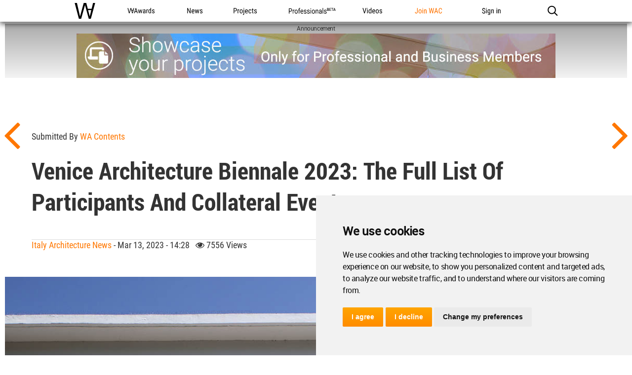

--- FILE ---
content_type: text/html; charset=UTF-8
request_url: https://worldarchitecture.org/architecture-news/enncg/venice-architecture-biennale-2023-the-full-list-of-participants-and-collateral-events.html
body_size: 14818
content:
<!doctype html>
<html class="no-js" lang="en" dir="ltr">
<head>
    <link rel="canonical" href="https://worldarchitecture.org/architecture-news/enncg/venice-architecture-biennale-2023-the-full-list-of-participants-and-collateral-events.html">
    <base href='https://worldarchitecture.org/'/>
    <meta charset="utf-8">
    <meta http-equiv="Cache-Control" content="max-age=31536000">
    <title>Venice Architecture Biennale 2023: The full list of Participants and Collateral Events </title>
    <meta name="description" content="The World Architecture Community has enabled architects around the globe to share, collaborate and showcase their work since 2006. The renowned WA Awards competition, which showcases the projects of our community members runs three times a year.">
    <link href="https://worldarchitecture.org/architecture-news/enncg/venice-architecture-biennale-2023-the-full-list-of-participants-and-collateral-events.html" rel="alternate" hreflang="x-default">
    <link href="https://worldarchitecture.org/architecture-news/enncg/venice-architecture-biennale-2023-the-full-list-of-participants-and-collateral-events.html" hreflang="en" rel="alternate">
    <meta http-equiv="Content-Language" content="en-us">
    <meta name="google-site-verification" content="SKhnOaz8dpNp6z_k-KR2K957FP5q9HmpdbTvcyZfAyw">
    <meta name="alexaVerifyID" content="GeWat181U0YzA0F649bRViWudyM">
    <meta name="msvalidate.01" content="70CCCC7B77082FEFFB3A0387DB9DB081">
    <meta name="y_key" content="75c7c7af3760a884">
    <meta name="p:domain_verify" content="94f7e265349fe4e35dc7b43619343bce">
    <meta name="_mg-domain-verification" content="a11cc34881236901e5f66a1fb3574a0f" />
    <meta property="fb:app_id" content="578816878961081">
    <meta name="robots" content="index, follow">
    <meta name="googlebot" content="index, follow">
    <meta name="classification" content="architecture">
    <meta name="viewport" content="width=device-width, initial-scale=1.0, minimal-ui">
    <meta http-equiv="X-UA-Compatible" content="IE=edge,chrome=1"> 
    <style type="text/css">
                @import url('https://worldarchitecture.org/v3folder/www_innocent/cdn.worldarchitecture.org/js-css/css/bootstrap.css');
                @import url('https://worldarchitecture.org/v3folder/WAC-2017/CSS/font-awesome.min.css?v=1.02');
        @import url('https://worldarchitecture.org/v3folder/WAC-2017/CSS/WAC2017.css?v=1.10');
        @import url('https://worldarchitecture.org/v3folder/WAC-2017/CSS/WACNav.css?v=1.16');
        @import url('https://worldarchitecture.org/v3folder/WAC-2017/CSS/WACFooter.css');
    </style>  
    <script src="https://worldarchitecture.org/v3folder/WAC-2017/Scripts/WACHead.js" type="text/javascript" charset="utf-8"></script>
    <script src="https://worldarchitecture.org/wac/svs/jvscrpt/wa-tools.js?v=3.58"></script>
    <script src="https://worldarchitecture.org/wac/svs/jvscrpt/jquery.min.js"></script>
            <meta name="title" property="og:title" content="Venice Architecture Biennale 2023: The full list of Participants and Collateral Events ">
    <meta name="description" property="og:description" content="World Architecture Community News - Venice Architecture Biennale 2023: The full list of Participants and Collateral Events ">
    <meta name="url" property="og:url" content="https://worldarchitecture.org/architecture-news/enncg/venice-architecture-biennale-2023-the-full-list-of-participants-and-collateral-events.html">
    <meta name="locale" property="og:locale" content="en_EU">
    <meta name="image" property="og:image" content="https://worldarchitecture.org/cdnimgfiles/extuploadc/padiglionecentrale_giardini_photobyf-1--2-.jpg">
    <meta name="type" property="og:type" content="website">
    <meta name="site_name" property="og:site_name" content="World Architecture Community">
    <meta name="twitter:card" content="summary_large_image">
    <meta name="twitter:site" content="@wacommunity">
    <meta name="twitter:title" content="Venice Architecture Biennale 2023: The full list of Participants and Collateral Events ">
    <meta name="twitter:description" content="World Architecture Community News - Venice Architecture Biennale 2023: The full list of Participants and Collateral Events ">
    <meta name="twitter:image:src" content="https://worldarchitecture.org/cdnimgfiles/extuploadc/padiglionecentrale_giardini_photobyf-1--2-.jpg">
    <meta name="twitter:url" content="https://worldarchitecture.org/architecture-news/enncg/venice-architecture-biennale-2023-the-full-list-of-participants-and-collateral-events.html">                                                                                                
    <meta name="twitter:domain" content="https://worldarchitecture.org/">
    <meta name="twitter:creator" content="@wacommunity">
    <script data-schema="newsarticle" type="application/ld+json">{"@context":"http://schema.org","@type":"NewsArticle","mainEntityOfPage": {"@type": "WebPage", "@id": ""},"headline": "Venice Architecture Biennale 2023: The full list of Participants and Collateral Events ","image": ["https://worldarchitecture.org/cdnimgfiles/extuploadc/padiglionecentrale_giardini_photobyf-1--2-.jpg"],"datePublished": "2023-03-13T14:28:38-07:00","dateModified": "2023-03-13T14:28:38-07:00","author": {"@type": "Person","name":"WA Contents"},"publisher": {"@type": "Organization","name": "World Architecture Community","logo": {"@type": "ImageObject", "url": "https://worldarchitecture.org/v3folder/WAC-2017/Images/open-graph-logo.png"}}, "description": "World Architecture Community News - Venice Architecture Biennale 2023: The full list of Participants and Collateral Events "}</script>
        <script data-schema="organization" type="application/ld+json">{"@context":"http://schema.org","@type":"Organization","name":"worldarchitecture.org", "url":"https://worldarchitecture.org/","logo":"https://worldarchitecture.org/wac/svs/html/logo.gif","sameAs":["https://www.instagram.com/wacommunity/","https://vimeo.com/worldarchitecture","https://www.linkedin.com/company/world-architecture-community","https://www.facebook.com/WorldArchitectureCommunity/","https://www.twitter.com/wacommunity"]}</script>
    <link rel="apple-touch-icon" sizes="180x180" href="https://worldarchitecture.org/wac/favicons/apple-touch-icon.png?v=9BaxMYeWJ4">
    <link rel="icon" type="image/png" href="https://worldarchitecture.org/wac/favicons/favicon-32x32.png?v=9BaxMYeWJ4" sizes="32x32">
    <link rel="icon" type="image/png" href="https://worldarchitecture.org/wac/favicons/favicon-16x16.png?v=9BaxMYeWJ4" sizes="16x16">
    <link rel="manifest" href="https://worldarchitecture.org/wac/favicons/manifest.json?v=9BaxMYeWJ4">
    <link rel="mask-icon" href="https://worldarchitecture.org/wac/favicons/safari-pinned-tab.svg?v=9BaxMYeWJ4" color="#5bbad5">
    <link rel="shortcut icon" href="https://worldarchitecture.org/wac/favicons/favicon.ico?v=9BaxMYeWJ4">
    <meta name="apple-mobile-web-app-title" content="worldarchitecture">
    <meta name="application-name" content="worldarchitecture">
    <meta name="theme-color" content="#ffffff">
    <link rel="alternate" type="application/rss+xml" title="RSS 2.0" href="/feed">
    <link rel="alternate" type="application/rss+xml" title="RSS .92" href="/feed">
    <link title="world architecture" rel="search" type="application/opensearchdescription+xml" href="https://worldarchitecture.org/wac/search/opensearch.xml">  
    <script type="application/ld+json">{"@context":"http://schema.org","@type":"WebSite","url":"https://worldarchitecture.org/","potentialAction":{"@type":"SearchAction","target":"https://worldarchitecture.org/search/?q={search_term_string}","query-input":"required name=search_term_string"}}</script>
    <script type="text/javascript">function changethiscolor(idi){if (idi==2 || idi==4) {document.getElementById('eduntce').style.color='yellow'} else {document.getElementById('eduntce').style.color='white'}} function changethisnotice(idi,ibi,ici){if (idi==2 || idi==4) {document.getElementById(ibi).style.display='inline-block';} else {document.getElementById(ibi).style.display='none';}}</script>
    <style type="text/css">.fa-arrow-up{font-size:3em !important;padding-right:0.5em !important}</style>
    <style type="text/css">@media screen and (min-width: 1360px) {#short-list-wrapper{max-width: 1280px !important;}#short-list-wrapper div.shortlist-leftcol{width:20% !important;}#short-list-wrapper div.shortlist-rightcol{width:77% !important;}#short-list-wrapper img.shortlist-img {max-height:800px !important;}.blog-photo-stream .list-unstyled li{width: 190px !important;}}#short-list-wrapper .offblue {background: linear-gradient(180deg,#F4F4F4,#acdbfd) !important;}#short-list-wrapper img{width:100% !important; height:auto !important}</style>
    <script>$(document).ready(function(){$('.se-pre-con').fadeOut('slow');});</script>
    <style>#topcontrol{bottom:50px!important}a.fl_flip_button,a.fl_profile_button{color:#fff!important;text-decoration:none!important;line-height:0em!important;font-family:'Roboto Condensed Regular',Helvetica,sans-serif!important;font-size:0em!important;font-weight:normal!important;text-indent:0px!important;padding-right:0px!important;background-color:transparent!important;border:solid 0px #ccc!important;height:0px!important;box-sizing:content-box!important;-webkit-border-radius:0em!important;-moz-border-radius:0em!important;border-radius:0em!important;background-image:none!important;background:url('https://worldarchitecture.org/cdnwaeu/img/flipboardsquare.png') no-repeat scroll center bottom / cover ! important;width:36px!important; height:36px!important;margin-left:8px!important;margin-top:-5px!important;margin-bottom:0px!important;position:absolute;top:10px;}a.fl_flip_button b,a.fl_profile_button b,a.fl_flip_button b,a.fl_profile_button b{display:none !important;visibility:hidden !important}a.fl_flip_button:hover,a.fl_profile_button:hover{color:#fff!important;text-decoration:none!important;line-height:0em!important;font-family:'Roboto Condensed Regular',Helvetica,sans-serif!important;font-size:0em!important;font-weight:normal!important;text-indent:0px!important;padding-right:0px!important;background-color:transparent!important;border:solid 0px #ccc!important;height:0px!important;box-sizing:content-box!important;-webkit-border-radius:0em!important;-moz-border-radius:0em!important;border-radius:0em!important;background-image:none!important;background:url('https://worldarchitecture.org/cdnwaeu/img/flipboardsquarehover.png') no-repeat scroll center bottom / cover ! important;width:36px!important; height:36px!important;margin-left:8px!important;margin-top:-5px!important;margin-bottom:0px!important;position:absolute;top:10px;}iframe,article .newsimgp,p.newsimgp,embed,object{width:100% !important;min-width:100% !important;max-width:100% !important;margin-bottom:40px !important}</style>
        <script>
    /* To Title Case 2.1 – http://individed.com/code/to-title-case/ * Copyright 2008–2013 David Gouch. Licensed under the MIT License. */
    String.prototype.toTitleCase = function(){
    var smallWords = /^(a|an|and|as|at|but|by|en|for|if|in|nor|of|on|or|per|the|to|vs?\.?|via)$/i;
    return this.replace(/[A-Za-z0-9\u00C0-\u00FF]+[^\s-]*/g, function(match, index, title){
    if (index > 0 && index + match.length !== title.length && 
    match.search(smallWords) > -1 && title.charAt(index - 2) !== ":" && 
    (title.charAt(index + match.length) !== '-' || title.charAt(index - 1) === '-') && 
    title.charAt(index - 1).search(/[^\s-]/) < 0) {return match.toLowerCase();}
    if (match.substr(1).search(/[A-Z]|\../) > -1) {return match;}
    return match.charAt(0).toUpperCase() + match.substr(1);
    });};</script>
    <script src="https://worldarchitecture.org/wac/svs/jvscrpt/blob.js"></script>
    <script src="https://worldarchitecture.org/wac/svs/jvscrpt/FileSaver.min.js"></script>
    <script>$(':radio').change(function(){$('.choice').text( this.value + ' stars' );} ); function jqpostr(idi){$('#wactvmsj').html(idi); $('#modalresp').html('');}</script>

    <!-- Tracking Codes -->
    <!-- Google tag (gtag.js) -->
        <script async src="https://www.googletagmanager.com/gtag/js?id=UA-41251461-1"></script>
    <script>
    window.dataLayer = window.dataLayer || [];
    function gtag(){dataLayer.push(arguments);}
    gtag('js', new Date());
             
    gtag('config', 'UA-41251461-1');
    gtag('config', 'G-TE9TQ0NKLW');
    </script>
    <!-- Google tag (gtag.js) -->  
    <!-- Tracking Codes -->
    
    <!-- If the user is a pro user, adverts not to be displayed -->
        <!-- adverts code -->
    <script src="https://pagead2.googlesyndication.com/pagead/js/adsbygoogle.js?client=ca-pub-8598078755360668" crossorigin="anonymous"></script>
    <!-- adverts code -->
    
</head>
<body class="page-home ac-nav-overlap">
    <div class="se-pre-con"></div>

        <style>#ac-globalnav .ac-gn-link-professionals_beta{background-size:95px 44px;background-image:url(//worldarchitecture.org/v3folder/WAC-2017/Images/ProfessionalsBeta_01.svg);background-origin:content-box;width:6.75em;max-width:85px}#ac-globalnav.no-svg .ac-gn-link-professionals_beta{background-image:url(//worldarchitecture.org/v3folder/WAC-2017/Images/ProfessionalsBeta_01.png)}@media only screen and (max-width:767px){#ac-globalnav .ac-gn-link-professionals_beta{background-size:95px 44px;background-repeat:no-repeat;background-image:url(//worldarchitecture.org/v3folder/WAC-2017/Images/ProfessionalsBeta_01.svg)}#ac-globalnav.no-svg .ac-gn-link-professionals_beta{background-image:url(//worldarchitecture.org/v3folder/WAC-2017/Images/ProfessionalsBeta_01.png)}}</style>
    <!-- NAV -->
    <input type="checkbox" id="ac-gn-menustate" class="ac-gn-menustate">
    <nav id="ac-globalnav" class="no-js" role="navigation" aria-label="Global Navigation" data-hires="false" dir="ltr">
        <div class="ac-gn-content">
            <ul class="ac-gn-header">
                <li class="ac-gn-item ac-gn-menuicon">
                    <label class="ac-gn-menuicon-label" for="ac-gn-menustate" aria-hidden="true">
                        <span class="ac-gn-menuicon-bread ac-gn-menuicon-bread-top"><span class="ac-gn-menuicon-bread-crust ac-gn-menuicon-bread-crust-top"></span></span>
                        <span class="ac-gn-menuicon-bread ac-gn-menuicon-bread-bottom"><span class="ac-gn-menuicon-bread-crust ac-gn-menuicon-bread-crust-bottom"></span></span>
                    </label>
                    <a href="#ac-gn-menustate" class="ac-gn-menuanchor ac-gn-menuanchor-open" id="ac-gn-menuanchor-open"><span class="ac-gn-menuanchor-label">Open Menu</span></a> 
                    <a href="#" class="ac-gn-menuanchor ac-gn-menuanchor-close" id="ac-gn-menuanchor-close"><span class="ac-gn-menuanchor-label">Close Menu
                    </span></a>
                </li>
                <li class="ac-gn-item ac-gn-wac">
                    <a class="ac-gn-link ac-gn-link-wac" href="https://worldarchitecture.org/" id="ac-gn-firstfocus-small"><span class="ac-gn-link-text">World Architecture Community</span></a>
                </li>
                            </ul>
            <ul class="ac-gn-list"> 
                <li class="ac-gn-item ac-gn-wac">
                    <a class="ac-gn-link ac-gn-link-wac" href="https://worldarchitecture.org/" id="ac-gn-firstfocus"><span class="ac-gn-link-text">WAC</span></a>
                </li> 
                <li class="ac-gn-item ac-gn-item-menu ac-gn-awards">
                    <a class="ac-gn-link ac-gn-link-awards" href="https://worldarchitecture.org/architecture-awards/"><span class="ac-gn-link-text">WA Awards</span></a>
                </li>
                <li class="ac-gn-item ac-gn-item-menu ac-gn-news">
                    <a class="ac-gn-link ac-gn-link-news" href="https://worldarchitecture.org/architecture-news/"><span class="ac-gn-link-text">News</span></a>
                </li>
                <li class="ac-gn-item ac-gn-item-menu ac-gn-projects">
                    <a class="ac-gn-link ac-gn-link-projects" href="https://worldarchitecture.org/architecture-projects/"><span class="ac-gn-link-text">Projects</span></a>
                </li> 
                <li class="ac-gn-item ac-gn-item-menu ac-gn-professionals_beta">
                    <a class="ac-gn-link ac-gn-link-professionals_beta" href="https://worldarchitecture.org/professionals/"><span class="ac-gn-link-text">Professionals</span></a>
                </li>
                                 <li class="ac-gn-item ac-gn-item-menu ac-gn-videos">
                    <a class="ac-gn-link ac-gn-link-videos" href="https://worldarchitecture.org/architecture-videos/"><span class="ac-gn-link-text">Videos</span></a>
                </li> 
                                
                                <li class="ac-gn-item ac-gn-item-menu ac-gn-joinwac">
                    <a class="ac-gn-link ac-gn-link-joinwac-orange" href="https://worldarchitecture.org/main/login/signup/"><span class="ac-gn-link-text">Join WAC</span></a>
                </li>
                <li class="ac-gn-item ac-gn-item-menu ac-gn-signin">
                    <a class="ac-gn-link ac-gn-link-signin" href="https://worldarchitecture.org/main/login/signin/"><span class="ac-gn-link-text">Sign in</span></a>
                </li>
                                <li class="ac-gn-item ac-gn-item-menu ac-gn-search" role="search">
                    <a class="ac-gn-link ac-gn-link-search" href="https://worldarchitecture.org/search/" data-analytics-title="search" data-analytics-click="search" aria-label="Search worldarchitecture.org"><span class="ac-gn-search-placeholder" aria-hidden="true">Search on World Architecture</span></a>
                </li>
                            </ul>
            <aside id="ac-gn-searchview" class="ac-gn-searchview" role="search" data-analytics-region="search">
                <div class="ac-gn-searchview-content">
                    <form id="ac-gn-searchform" class="ac-gn-searchform" method="get" action="/search/">
                        <div class="ac-gn-searchform-wrapper">
                            <input id="ac-gn-searchform-input" class="ac-gn-searchform-input" type="text" name="q" aria-label="Search worldarchitecture.org" placeholder="Start typing..." data-placeholder-long="Search for Projects, Architects and Architecture News" autocorrect="off" autocapitalize="off" autocomplete="off" spellcheck="false">
                            <button id="ac-gn-searchform-submit" class="ac-gn-searchform-submit" type="submit" disabled aria-label="Submit"></button>
                            <button id="ac-gn-searchform-reset" class="ac-gn-searchform-reset" type="reset" disabled aria-label="Clear Search"></button>
                        </div>
                    </form>
                    <aside id="ac-gn-searchresults" class="ac-gn-searchresults" data-string-quicklinks="Quick Links" data-string-suggestions="Suggested Searches" data-string-noresults="Hit enter to search."></aside>
                </div>
                <button id="ac-gn-searchview-close" class="ac-gn-searchview-close" aria-label="Close Search"><span class="ac-gn-searchview-close-wrapper"><span class="ac-gn-searchview-close-left"></span><span class="ac-gn-searchview-close-right"></span></span></button>
            </aside>
            <aside class="ac-gn-userview" data-analytics-region="user">
                <div class="ac-gn-userview-scrim">
                    <span class="ac-gn-userview-caret ac-gn-userview-caret-small"></span>
                </div>
                <div class="ac-gn-userview-content" id="ac-gn-userview-content"></div>
            </aside>
        </div>
        
                
    </nav>
    <!-- END NAV -->    
    <div id="ac-gn-curtain" class="ac-gn-curtain"></div>
    <div id="ac-gn-placeholder" class="ac-nav-placeholder"></div>
    <script type="text/javascript" src="https://worldarchitecture.org/v3folder/WAC-2017/Scripts/WACGlobalNav.js"></script>

<style type="text/css">.instagram-media{display: flex !important;width: 100% !important;max-width: 550px !important;min-width: 326px !important;margin: 1em auto !important;}</style>
                <div class="navigation">
                                                            <div id="soimg"><a href="https://worldarchitecture.org/architecture-news/enncf/labics-completes-renovation-of-the-16th-century-complex-palazzo-dei-diamanti-in-ferrara-italy.html" title="Prev"></a></div>
                     
                                                                                <div id="saimg"><a href="https://worldarchitecture.org/architecture-news/enncv/romanian-design-week-returns-with-new-edition-connections-to-bucharest-from-12-to-28-may-2023.html" title="Next"></a></div>
                                                        </div>
                <div class="article-wrapper">
                    <div class="adv1WA1440" id="banner_a"></div>
                    <article>
                        <div class="article">
                                                                                    <h2>Submitted by <a href="https://worldarchitecture.org/profiles/hephp/wa-contents-profile-page.html" title="Submitted by WA Contents">WA Contents</a></h2>
                                                        <h1 class="title">Venice Architecture Biennale 2023: The full list of Participants and Collateral Events </h1>
                            
                            <h2 class="overline"> 
                                                                <a target="_self" href="https://worldarchitecture.org/all-countries/italy">Italy Architecture News</a> - Mar 13, 2023 - 14:28 &nbsp; <i class="fa fa-eye" title="reads"></i> 7556 views
                                                                <div id="social-box">
                                                            <a rel="nofollow" class="social-icon"  href="javascript:void(0);" title="Share on Twitter" onclick="gaTrack('https://worldarchitecture.org/share/?url=https%3A%2F%2Fworldarchitecture.org%2Farchitecture-news%2Fenncg%2Fvenice-architecture-biennale-2023-the-full-list-of-participants-and-collateral-events.html&amp;title=Venice+Architecture+Biennale+2023%3A+The+full+list+of+Participants+and+Collateral+Events+&amp;shrtooo=tw', 'Share on Twitter ');pencac('https://worldarchitecture.org/share/?url=https%3A%2F%2Fworldarchitecture.org%2Farchitecture-news%2Fenncg%2Fvenice-architecture-biennale-2023-the-full-list-of-participants-and-collateral-events.html&amp;title=Venice+Architecture+Biennale+2023%3A+The+full+list+of+Participants+and+Collateral+Events+&amp;shrtooo=tw',720,400)"><i class="fa fa-twitter-square"></i></a>
                                    <a rel="nofollow" class="social-icon"  href="javascript:void(0);" title="Share on Facebook" onclick="gaTrack('https://worldarchitecture.org/share/?url=https%3A%2F%2Fworldarchitecture.org%2Farchitecture-news%2Fenncg%2Fvenice-architecture-biennale-2023-the-full-list-of-participants-and-collateral-events.html&amp;title=Venice+Architecture+Biennale+2023%3A+The+full+list+of+Participants+and+Collateral+Events+&amp;shrtooo=fb', 'Share on Facebook ');pencac('https://worldarchitecture.org/share/?url=https%3A%2F%2Fworldarchitecture.org%2Farchitecture-news%2Fenncg%2Fvenice-architecture-biennale-2023-the-full-list-of-participants-and-collateral-events.html&amp;title=Venice+Architecture+Biennale+2023%3A+The+full+list+of+Participants+and+Collateral+Events+&amp;shrtooo=fb',720,400)"><i class="fa fa-facebook-square"></i></a>
                                    <a rel="nofollow" class="social-icon"  href="javascript:void(0);" title="Share on LinkedIn" onclick="gaTrack('https://worldarchitecture.org/share/?url=https%3A%2F%2Fworldarchitecture.org%2Farchitecture-news%2Fenncg%2Fvenice-architecture-biennale-2023-the-full-list-of-participants-and-collateral-events.html&amp;title=Venice+Architecture+Biennale+2023%3A+The+full+list+of+Participants+and+Collateral+Events+&amp;shrtooo=li', 'Share on LinkedIn ');pencac('https://worldarchitecture.org/share/?url=https%3A%2F%2Fworldarchitecture.org%2Farchitecture-news%2Fenncg%2Fvenice-architecture-biennale-2023-the-full-list-of-participants-and-collateral-events.html&amp;title=Venice+Architecture+Biennale+2023%3A+The+full+list+of+Participants+and+Collateral+Events+&amp;shrtooo=li',720,400)"><i class="fa fa-linkedin-square"></i></a>
                                    <a rel="nofollow" class="social-icon"  href="javascript:void(0);" title="Share on Pinterest" onclick="gaTrack('https://worldarchitecture.org/share/?url=https%3A%2F%2Fworldarchitecture.org%2Farchitecture-news%2Fenncg%2Fvenice-architecture-biennale-2023-the-full-list-of-participants-and-collateral-events.html&amp;media=https://worldarchitecture.org/cdnimgfiles/extuploadc/padiglionecentrale_giardini_photobyf-1--2-.jpg&amp;shrtooo=pin', 'Share on Pinterest ');pencac('https://worldarchitecture.org/share/?url=https%3A%2F%2Fworldarchitecture.org%2Farchitecture-news%2Fenncg%2Fvenice-architecture-biennale-2023-the-full-list-of-participants-and-collateral-events.html&amp;media=https://worldarchitecture.org/cdnimgfiles/extuploadc/padiglionecentrale_giardini_photobyf-1--2-.jpg&amp;shrtooo=pin',720,400)"><i class="fa fa-pinterest-square"></i></a>
               
                        <link rel="stylesheet" href="https://worldarchitecture.org/v3folder/WAC-2017/Fonts/FontAwesome5/css/fontawesome.min.css">
            <link rel="stylesheet" href="https://worldarchitecture.org/v3folder/WAC-2017/Fonts/FontAwesome5/css/brands.css"> 
            <a rel="nofollow" class="social-icon"  href="javascript:void(0);" title="Add this page to a Flipboard Magazine" onclick="gaTrack('https://worldarchitecture.org/share/?url=https%3A%2F%2Fworldarchitecture.org%2Farchitecture-news%2Fenncg%2Fvenice-architecture-biennale-2023-the-full-list-of-participants-and-collateral-events.html&amp;media=https://worldarchitecture.org/cdnimgfiles/extuploadc/padiglionecentrale_giardini_photobyf-1--2-.jpg&amp;shrtooo=fib', 'Add this page to a Flipboard Magazine ');pencac('https://worldarchitecture.org/share/?url=https%3A%2F%2Fworldarchitecture.org%2Farchitecture-news%2Fenncg%2Fvenice-architecture-biennale-2023-the-full-list-of-participants-and-collateral-events.html&amp;media=https://worldarchitecture.org/cdnimgfiles/extuploadc/padiglionecentrale_giardini_photobyf-1--2-.jpg&amp;shrtooo=fib',720,400)"><i class="fab fa-flipboard"></i></a>
                                                <span id="ajaxfavekle49936"><a id="linkfavekle49936" class="fav-icon" data-value="" href="javascript:void(0);" title="+ Add to my favorites" onclick="addFavorite('','49936','3')"><i class="fa fa-heart" ></i></a></span>

                                </div>
                            </h2>   
                            <div class="content">
                                <!DOCTYPE html PUBLIC "-//W3C//DTD HTML 4.0 Transitional//EN" "http://www.w3.org/TR/REC-html40/loose.dtd">
<html><body><p class="newsimgp"><img alt="Venice Architecture Biennale 2023: The full list of Participants and Collateral Events " data-error="" data-previmg="padiglionecentrale_giardini_photobyf-1--2-.jpg" class="fr-fic fr-dii lazy" data-src="https://worldarchitecture.org/cdnimgfiles/extuploadc/padiglionecentrale_giardini_photobyf-1--2-.jpg"></p><p>After the Venice Architecture Biennale <a rel="nofollow" class="stnurl" target="_blank" href="https://worldarchitecture.org/architecture-news/enmne/venice-architecture-biennale-reveals-participants-for-the-18th-international-architecture-exhibition.html">has announced the details of participants</a> for the 18th International Architecture Exhibition, the 2023 edition of the international <a rel="nofollow" class="stnurl" target="_blank" href="https://worldarchitecture.org/architecture-news/tags/exhibition/">exhibition </a>will be divided into six parts, wich will welcome 89 Participants, over half of whom are from Africa or the African Diaspora.</p><p>Focusing on the African continent, the curator <a rel="nofollow" class="stnurl" target="_blank" href="https://worldarchitecture.org/architecture-news/emcgg/lesley-lokko-appointed-curator-of-venice-architecture-biennale-2023.html">Lesley Lokko</a> seeks a gender balance, with a 50/50, with an average age of all Participants is 43, while 37 of them will be represented in the Curator&rsquo;s <em>Special Projects</em>, where the youngest is 24.</p><p>The <a rel="nofollow" class="stnurl" target="_blank" href="https://www.labiennale.org/en">Venice Architecture Biennale</a> consists of three main sections: National Pavilions, the main international exhibition with participants selected by the curator, and the Collateral Events.</p><p>This year, the exhibition will welcome 63 National Participations, 27 of which are at the Giardini, 22 at the Arsenale and 14 in the city centre of Venice.&nbsp;</p><p>This year's exhibition will explore the theme <a rel="nofollow" class="stnurl" target="_blank" href="https://worldarchitecture.org/architecture-news/enzfv/lesley-lokko-announces-theme-for-venice-architecture-biennale-2023-as-the-laboratory-of-the-future-.html">The Laboratory of the Future</a> starting from Saturday 20 May to Sunday 26 November, 2023 at the Arsenale and Giardini venues, <a rel="nofollow" class="stnurl" target="_blank" href="https://worldarchitecture.org/all-countries/Italy">Italy</a>.</p><p>In the detailed list below, you can see who will be participating in the <a rel="nofollow" class="stnurl" target="_blank" href="https://worldarchitecture.org/architecture-news/tags/venice-architecture-biennale/">Venice Architecture Biennale </a>2023, alongside with the Collateral Events:</p><hr><p class="newsimgp"><img alt="Venice Architecture Biennale 2023: The full list of Participants and Collateral Events " data-error="" data-previmg="corderie2giuliosquillacciotticourtes-1--2--3-.jpg" class="fr-fic fr-dii lazy" data-src="https://worldarchitecture.org/cdnimgfiles/extuploadc/corderie2giuliosquillacciotticourtes-1--2--3-.jpg"></p><p class="img-credit">Image &copy; Giulio Squillacciotti, courtesy La Biennale di Venezia</p><p><strong>Force Majeure / Giardini, Central Pavilion</strong></p><ul><li><a rel="nofollow" class="stnurl" target="_blank" href="https://www.adjaye.com/">Adjaye Associates</a></li><li><a rel="nofollow" class="stnurl" target="_blank" href="http://www.ateliermasomi.com/">atelier mas&#333;m&#299;</a></li><li><a rel="nofollow" class="stnurl" target="_blank" href="https://www.basis.ai/">Basis</a></li><li><a rel="nofollow" class="stnurl" target="_blank" href="https://www.cave.co.ke/">Cave_bureau</a></li><li><a rel="nofollow" class="stnurl" target="_blank" href="https://www.hooddesignstudio.com/">Hood Design Studio</a></li><li><a rel="nofollow" class="stnurl" target="_blank" href="https://www.sccatamale.org/">Ibrahim Mahama</a></li><li><a rel="nofollow" class="stnurl" target="_blank" href="https://www.kerearchitecture.com/">K&eacute;r&eacute; Architecture</a></li><li><a rel="nofollow" class="stnurl" target="_blank" href="https://koffi-diabate.com/en/">Koffi &amp; Diabat&eacute; Architectes</a></li><li><a rel="nofollow" class="stnurl" target="_blank" href="https://edit.massdesigngroup.org/">MASS Design Group</a></li><li><a rel="nofollow" class="stnurl" target="_blank" href="https://jeyifo.us/">Olalekan Jeyifous</a></li><li><a rel="nofollow" class="stnurl" target="_blank" href="https://arts.psu.edu/facilities/computational-textiles-lab/">SOFTLAB@PSU</a></li><li><a rel="nofollow" class="stnurl" target="_blank" href="https://www.instagram.com/sean_canty_/">Studio Sean Canty</a></li><li><a rel="nofollow" class="stnurl" target="_blank" href="https://www.counterspace-studio.com/about/">Counterspace</a> (Sumayya Vally and Moad Musbahi)</li><li><a rel="nofollow" class="stnurl" target="_blank" href="http://thandiloewenson.com/">Thandi Loewenson</a></li><li><a rel="nofollow" class="stnurl" target="_blank" href="https://www.theastergates.com/">Theaster Gates Studio</a></li><li><a rel="nofollow" class="stnurl" target="_blank" href="https://urbanac.city/">urban american city</a> (urbanAC)</li></ul><p class="newsimgp"><img alt="Venice Architecture Biennale 2023: The full list of Participants and Collateral Events " data-error="" data-previmg="gaggiandre1photobyandreaavezz&ugrave;court.jpg" class="fr-fic fr-dii lazy" data-src="https://worldarchitecture.org/cdnimgfiles/extuploadc/gaggiandre1photobyandreaavezz&ugrave;court.jpg"></p><p class="img-credit">Image &copy; Andrea Avezz&ugrave;, courtesy of La Biennale di Venezia</p><p><strong>Force Majeure &ndash; Outdoor Installation/Arsenale&nbsp;</strong></p><ul><li><a rel="nofollow" class="stnurl" target="_blank" href="https://www.adjaye.com/">Adjaye Associates</a></li></ul><p class="newsimgp"><img alt="Venice Architecture Biennale 2023: The full list of Participants and Collateral Events " data-error="" data-previmg="overviewarsenalephotobyandreaavezz&ugrave;-1-.jpg" class="fr-fic fr-dii lazy" data-src="https://worldarchitecture.org/cdnimgfiles/extuploadc/overviewarsenalephotobyandreaavezz&ugrave;-1-.jpg"></p><p class="img-credit">Image &copy; Andrea Avezz&ugrave;, courtesy of La Biennale di Venezia</p><p><strong>Dangerous Liaisons/Arsenale, Corderie</strong></p><ul><li><a rel="nofollow" class="stnurl" target="_blank" href="http://ad-wo.com/">AD&mdash;WO</a></li><li><a rel="nofollow" class="stnurl" target="_blank" href="http://www.amaa.studio/">AMAA Collaborative Architecture Office For Research And Development</a></li><li><a rel="nofollow" class="stnurl" target="_blank" href="https://officeforpoliticalinnovation.com/">Andr&eacute;s Jaque / Office for Political Innovation</a></li><li>autonoma</li><li><a rel="nofollow" class="stnurl" target="_blank" href="https://www.bdrbureau.com/">BDR bureau</a> and <a rel="nofollow" class="stnurl" target="_blank" href="https://www.carton123.be/">carton123 architecten</a></li><li><a rel="nofollow" class="stnurl" target="_blank" href="https://www.decolonizing.ps/site/about/">DAAR</a> - Alessandro Petti and Sandi Hilal</li><li>David Wengrow and Eyal Weizman with <a rel="nofollow" class="stnurl" target="_blank" href="https://forensic-architecture.org/">Forensic Architecture</a> and Nebelivka project</li><li><a rel="nofollow" class="stnurl" target="_blank" href="https://www.dreamthecombine.com/projects">Dream The Combine</a></li><li><a rel="nofollow" class="stnurl" target="_blank" href="https://www.dualchas.com/">Dualchas</a></li><li><a rel="nofollow" class="stnurl" target="_blank" href="https://estudioa0.com/">Estudio A0</a></li><li><a rel="nofollow" class="stnurl" target="_blank" href="https://floresprats.com/">Flores &amp; Prats Architects</a></li><li><a rel="nofollow" class="stnurl" target="_blank" href="https://www.gboladedesignstudio.com/">Gbolade Design Studio</a></li><li>Gloria Cabral and Sammy Baloji</li><li><a rel="nofollow" class="stnurl" target="_blank" href="https://www.grandeza.studio/">Grandeza Studio</a></li><li><a rel="nofollow" class="stnurl" target="_blank" href="https://www.instagram.com/hudatayob/?hl=en">Huda Tayob</a></li><li><a rel="nofollow" class="stnurl" target="_blank" href="https://www.kateottenarchitects.com/">Kate Otten Architects</a></li><li><a rel="nofollow" class="stnurl" target="_blank" href="https://killingarchitects.com/">Killing Architects</a></li><li><a rel="nofollow" class="stnurl" target="_blank" href="https://www.lelaboratoirearchitecture.com/">Le laboratoire d'architecture</a></li><li><a rel="nofollow" class="stnurl" target="_blank" href="https://liamyoung.org/">Liam Young</a></li><li><a rel="nofollow" class="stnurl" target="_blank" href="https://www.lowdo.net/">Low Design Office</a></li><li><a rel="nofollow" class="stnurl" target="_blank" href="http://mmastudio.co.za/">MMA Design Studio</a></li><li><a rel="nofollow" class="stnurl" target="_blank" href="http://www.neriandhu.com/en">Neri&amp;Hu Design and Research Office</a></li><li><a rel="nofollow" class="stnurl" target="_blank" href="https://lemonpebble.co.za/">Office 24-7 Architecture</a> and <a rel="nofollow" class="stnurl" target="_blank" href="https://lemonpebble.co.za/">Lemon Pebble Architects</a></li><li><a rel="nofollow" class="stnurl" target="_blank" href="http://www.orizzontale.org/">orizzontale</a></li><li><a rel="nofollow" class="stnurl" target="_blank" href="https://rmaarchitects.com/">Rahul Mehrotra</a> with <a rel="nofollow" class="stnurl" target="_blank" href="https://www.instagram.com/rhoskote/?hl=en">Ranjit Hoskote</a></li><li><a rel="nofollow" class="stnurl" target="_blank" href="https://www.scapestudio.com/">SCAPE Landscape Architecture</a></li><li>Stephanie Hankey, Michael Uwemedimo and Jordan Weber&nbsp;</li><li><a rel="nofollow" class="stnurl" target="_blank" href="https://germanebarnes.com/">Studio Barnes</a></li><li><a rel="nofollow" class="stnurl" target="_blank" href="https://www.suzannedhaliwal.org/">Suzanne Dhaliwal</a></li><li><a rel="nofollow" class="stnurl" target="_blank" href="https://www.sweetwaterfoundation.com/">Sweet Water Foundation</a></li><li><a rel="nofollow" class="stnurl" target="_blank" href="https://thefunambulist.net/">The Funambulist</a></li><li><a rel="nofollow" class="stnurl" target="_blank" href="http://twentyninestudio.net/">Twenty Nine studio</a>&nbsp;</li><li><a rel="nofollow" class="stnurl" target="_blank" href="https://geobodies.org/">Ursula Biemann</a></li><li><a rel="nofollow" class="stnurl" target="_blank" href="https://whitearkitekter.com/">White Arkitekter</a>&nbsp;</li><li><a rel="nofollow" class="stnurl" target="_blank" href="https://wolffarchitects.co.uk/">Wolff Architects</a></li><li><a rel="nofollow" class="stnurl" target="_blank" href="http://www.standardarchitecture.cn/">ZAO/standardarchitecture</a></li></ul><p><strong>Dangerous Liaisons - Outdoor Installation/Arsenale</strong></p><ul><li><a rel="nofollow" class="stnurl" target="_blank" href="https://www.afrogallonism.com/">Serge Attukwei Clottey</a></li></ul><p><strong>Dangerous Liaisons - Outdoor Installation/Forte Marghera</strong></p><ul><li><a rel="nofollow" class="stnurl" target="_blank" href="https://www.sweetwaterfoundation.com/">Sweet Water Foundation</a></li></ul><p><strong>Special Participations/Arsenale</strong></p><ul><li>Amos Gitai</li><li>James Morris</li><li>Lionheartfelt</li></ul><hr><p><strong>Collateral Events</strong></p><p class="newsimgp"><img alt="Venice Architecture Biennale 2023: The full list of Participants and Collateral Events " data-error="" data-previmg="gaggiandrephotobyandreaavezzucourtes.jpg" class="fr-fic fr-dii lazy" data-src="https://worldarchitecture.org/cdnimgfiles/extuploadc/gaggiandrephotobyandreaavezzucourtes.jpg"></p><p class="img-credit">Image &copy; Andrea Avezz&ugrave;, courtesy of La Biennale di Venezia</p><p>At the 18th International Architecture Exhibition, titled <em>The Laboratory of the Future</em>, the curator Lesley Lokko has announced 9 <a rel="nofollow" class="stnurl" target="_blank" href="https://www.labiennale.org/en/news/collateral-events-biennale-architettura-2023">Collateral Events</a> organized by La Biennale di Venezia.</p><p>Admitted by the curator and promoted by non&ndash;profit national and international bodies and institutions, take place in several locations, this year's 9 Collateral Events offer a wide range of contributions and participations that enrich the diversity of voices that characterizes the exhibition of Venice.</p><p>See the announced 9 Collateral Events for the 2023 Venice Architecture Biennale:&nbsp;</p><p><strong>A Fragile Correspondence - Scotland + Venice</strong><br>Docks Cantieri Cucchini, San Pietro di Castello 40<br>May 20 &ndash; November 26, 2023<br>Organizing Institution: <em>Scotland + Venice</em></p><p><strong>Catalonia in Venice_ Following the Fish</strong><br>Docks Cantieri Cucchini, San Pietro di Castello 40A<br>May 20 &ndash; November 26, 2023<br>Organizing Institution: <em>Institut Ramon Lull</em></p><p><strong>Climate Wunderkammer</strong><br>IUAV Palazzo Badoer ground floor &ndash; Calle de la Laca, San Polo 2468<br>May 20 &ndash; November 26, 2023<br>Organizing Institution: <em>RWTH Aachen University</em></p><p><strong>Diachronic Apparatuses of Taiwan</strong><br>Architecture as on-going details within landscape<br>Palazzo delle Prigioni, Castello 4209<br>May 20 &ndash; November 26, 2023<br>Organizing Institution: <em>National Taiwan Museum of Fine Arts</em></p><p><strong>EUmies Awards. Young Talent 2023. The Laboratory of Education</strong><br>Palazzo Mora, Cannaregio 3659<br>May 20 &ndash; November 26, 2023<br>Organizing Institution: <em>Fundaci&oacute; Mies van der Rohe</em></p><p><strong>Radical yet possible future space solutions</strong><br>May 25, 2023 at IUAV Palazzo Badoer first floor &ndash; San Polo 2468<br>May 26, 2023 at IUAV aula magna Tolentini &ndash; Santa Croce 191<br>Organizing Institution: <em>New European Bauhaus, Joint Research Centre of the European Commission</em></p><p><strong>Students as Researchers: Creative Practice and University Education</strong><br>Centro Studi e Documentazione della Cultura Armena, Dorsoduro 1602<br>May 20 &ndash; November 26, 2023<br>Organizing Institution: <em>New York Institute of Technology</em></p><p><strong>Transformative Hong Kong</strong><br>Campo della Tana, Castello 2126<br>May 20 &ndash; November 26, 2023<br>Organizing Institution: <em>Hong Kong Arts Development Council + The Hong Kong Institute of Architects Biennale Foundation</em></p><p><strong>Trac&eacute; Bleu<br><em>Que faire en ce lieu, &agrave; moins que l&rsquo;on y songe?</em></strong><br>Campiello Santa Maria Nova 6024<br>May 20 &ndash; November 26, 2023<br>Organizing Institution: <em>CA&rsquo; ASI</em></p><p><em>Top image in the article: Giardini. Image &copy; Francesco Galli, courtesy of La Biennale di Venezia.&nbsp;</em></p><p>&gt; via <a rel="nofollow" class="stnurl" target="_blank" href="https://www.labiennale.org/en">Venice Architecture Biennale</a></p><script defer src="https://static.cloudflareinsights.com/beacon.min.js/vcd15cbe7772f49c399c6a5babf22c1241717689176015" integrity="sha512-ZpsOmlRQV6y907TI0dKBHq9Md29nnaEIPlkf84rnaERnq6zvWvPUqr2ft8M1aS28oN72PdrCzSjY4U6VaAw1EQ==" data-cf-beacon='{"version":"2024.11.0","token":"9d4369e95e9f4ecfb63bd53c705278aa","r":1,"server_timing":{"name":{"cfCacheStatus":true,"cfEdge":true,"cfExtPri":true,"cfL4":true,"cfOrigin":true,"cfSpeedBrain":true},"location_startswith":null}}' crossorigin="anonymous"></script>
</body></html>
                                
                                                                <p style="text-align: left; line-height: 40px;">
                                                                <a href="https://worldarchitecture.org/architecture-news/tags/exhibition/"><span class="label label-default" style="font-size:18px;background-color: #F70;margin-right:10px;">exhibition</span></a> 
                                                                <a href="https://worldarchitecture.org/architecture-news/tags/venice-architecture-biennale/"><span class="label label-default" style="font-size:18px;background-color: #F70;margin-right:10px;">Venice Architecture Biennale</span></a> 
                                                                </p>
                                                            </div>
                        </div>
                    </article>         
                                        <hr>
                    <div id="wrapper">
                        <div class="fp-boxes offwhite flexi-even">
                            <h1>Other readers also found these interesting...</h1>
                            <div class="flex-container">
                                                                                                                                <div class="flex-item flexi" onclick="location.href='https://worldarchitecture.org/architecture-news/fpczf/foster-partners-completes-hotly-anticipated-zayed-national-museum-in-abu-dhabi.html'"><div class="back-image lazy" data-src="https://worldarchitecture.org/imgcache/mnews-1550_fp987514.jpg"><a href="https://worldarchitecture.org/architecture-news/fpczf/foster-partners-completes-hotly-anticipated-zayed-national-museum-in-abu-dhabi.html"><div class="news-caption">Foster + Partners completes hotly anticipated Zayed National Museum in Abu Dhabi</div></a><div class="news-data"><i class="fa fa-calendar"></i> Jan 14, 2026 • <i class="fa fa-eye"></i> 1532</div></div></div>
                                                                                                                                                                <div class="flex-item flexi" onclick="location.href='https://worldarchitecture.org/architecture-news/fppmv/zaha-hadid-architects-unveils-vision-for-okinawa-hotel-with-innovative-harmony-and-craftsmanship.html'"><div class="back-image lazy" data-src="https://worldarchitecture.org/imgcache/mnews-05_zha_vertexhotel-nah_renderbynegativ.jpg"><a href="https://worldarchitecture.org/architecture-news/fppmv/zaha-hadid-architects-unveils-vision-for-okinawa-hotel-with-innovative-harmony-and-craftsmanship.html"><div class="news-caption">Zaha Hadid Architects unveils vision for Okinawa hotel with innovative harmony and craftsmanship</div></a><div class="news-data"><i class="fa fa-calendar"></i> Jan 12, 2026 • <i class="fa fa-eye"></i> 1330</div></div></div>
                                                                                                                                                                <div class="flex-item flexi" onclick="location.href='https://worldarchitecture.org/architecture-news/fpczv/architecture-competition-clothed-spaces.html'"><div class="back-image lazy" data-src="https://worldarchitecture.org/imgcache/mnews-1800px.jpg"><a href="https://worldarchitecture.org/architecture-news/fpczv/architecture-competition-clothed-spaces.html"><div class="news-caption">Architecture competition: Clothed Spaces</div></a><div class="news-data"><i class="fa fa-calendar"></i> Jan 11, 2026 • <i class="fa fa-eye"></i> 1216</div></div></div>
                                                                                                                                                                <div class="flex-item flexi" onclick="location.href='https://worldarchitecture.org/architecture-news/fpczp/badie-architects-imagines-esca-playa-restaurant-as-a-continuous-concrete-shell-in-a-desert.html'"><div class="back-image lazy" data-src="https://worldarchitecture.org/imgcache/mnews-esca_playa_wac.jpg"><a href="https://worldarchitecture.org/architecture-news/fpczp/badie-architects-imagines-esca-playa-restaurant-as-a-continuous-concrete-shell-in-a-desert.html"><div class="news-caption">Badie Architects imagines Esca Playa restaurant as a continuous concrete shell in a desert </div></a><div class="news-data"><i class="fa fa-calendar"></i> Jan 16, 2026 • <i class="fa fa-eye"></i> 999</div></div></div>
                                                                                                                                                                <div class="flex-item flexi" onclick="location.href='https://worldarchitecture.org/architecture-news/fpczh/oma-unveils-design-for-residential-tower-in-miami-s-mid-beach-neighborhood.html'"><div class="back-image lazy" data-src="https://worldarchitecture.org/imgcache/mnews-0headimagewactheperigonbyoma-c-omaan.jpg"><a href="https://worldarchitecture.org/architecture-news/fpczh/oma-unveils-design-for-residential-tower-in-miami-s-mid-beach-neighborhood.html"><div class="news-caption">OMA unveils design for residential tower in Miami’s Mid Beach neighborhood</div></a><div class="news-data"><i class="fa fa-calendar"></i> Jan 15, 2026 • <i class="fa fa-eye"></i> 939</div></div></div>
                                                                                                                                                                <div class="flex-item flexi" onclick="location.href='https://worldarchitecture.org/architecture-news/fppmn/v-a-east-museum-will-reflect-the-multiculturalism-of-this-incredible-place-says-gus-casely-hayford.html'"><div class="back-image lazy" data-src="https://worldarchitecture.org/imgcache/mnews-vaeastmuseumniallhodson-1-.jpg"><a href="https://worldarchitecture.org/architecture-news/fppmn/v-a-east-museum-will-reflect-the-multiculturalism-of-this-incredible-place-says-gus-casely-hayford.html"><div class="news-caption">V&A East Museum will "reflect the multiculturalism of this incredible place" says Gus Casely-Hayford</div></a><div class="news-data"><i class="fa fa-calendar"></i> Jan 21, 2026 • <i class="fa fa-eye"></i> 819</div></div></div>
                                                                                            </div>
                        </div>
                    </div>                    
                    <div class="adv2WA1440" id="banner_c"></div>          
                                    </div>
                <script async src="https://platform.twitter.com/widgets.js" charset="utf-8"></script>
                <script async src="//www.instagram.com/embed.js"></script>                 
                <script>$(document).ready(function(){ 

                    // Choose the first <p> tag with the name of the Newssimgp Class, and then add the relevant HTML content for Banner B
                    $('.newsimgp:first').after('<div class="adv2WA1440" id="banner_b"></div>');

                    prefix_url = "https://worldarchitecture.org/";
                    //Showing the banner in type A
                    showBanner({typ: 2, imgtyp: 'horizontal', callback: 'banner_a', page: 'content_detail'});
                    //Showing the banner in type B
                    showBanner({typ: 3, imgtyp: 'horizontal', callback: 'banner_b', page: 'content_detail'});
                    //Showing the banner in type C
                    showBanner({typ: 4, imgtyp: 'horizontal', callback: 'banner_c', page: 'content_detail'});

                    //Arrange the Style values ​​of Banner B content
                    setTimeout(function() {
                        $('.adv2WA1440 .adwa1440').css('height', 'auto');
                        $('.adv2WA1440 img').css('margin', '10px auto');
                    }, 2000);




                 });</script>
                
        <style type="text/css">        
        .newsletter-title {position: absolute; top: 1%; left: 35%; transform: translate(-50%, -50%); color: white;background-color: #404040;width: 70%;padding: 9px 0px 10px 20px;font-size:23px;}
        .newsletter-cancel-button {top:-40px !important;}
        .newsletter-popup {padding:0px 0px 1.25em 0px !important;}
        @media screen and (max-width: 512px) {.newsletter-title {font-size: 15px !important;top:-2px !important;}}
    </style>
        <div class="modal fade" id="prvcsetModal" role="dialog">
        <div class="modal-dialog"><div class="modal-content"><div class="modal-body"><button type="button" class="close" data-dismiss="modal"><i class="fa fa-times" aria-hidden="true"></i></button><div id="modalprvcresp"></div></div></div></div>
    </div> 
       
    
    
        
     
  
    
<!-- Footer -->
    <footer id="ac-globalfooter" class="no-js" lang="en-US" data-analytics-region="global footer" role="contentinfo" aria-labelledby="ac-gf-label">
        <div class="ac-gf-content">
            <h2 class="ac-gf-label" id="ac-gf-label">World Architecture Community Footer</h2>
            <img src="https://worldarchitecture.org/v3folder/WAC-2017/Images/WA-logo.2015-01.svg" alt='' aria-label="World Architecture Community Logo">
            <div class="ac-gf-footer-motto">Founded in 2006, World Architecture Community provides <br>a unique environment for architects, academics and <br>students around the Globe to meet, share and compete.</div>
            <nav class="ac-gf-directory with-5-columns" aria-label="World Architecture Community Directory" role="navigation">
                <div class="ac-gf-directory-column"><input class="ac-gf-directory-column-section-state" type="checkbox" id="ac-gf-directory-column-section-state-getstarted">
                    <div class="ac-gf-directory-column-section">
                        <label class="ac-gf-directory-column-section-label" for="ac-gf-directory-column-section-state-getstarted"><h3 class="ac-gf-directory-column-section-title">Get Started</h3></label>
                        <a href="#ac-gf-directory-column-section-state-getstarted" class="ac-gf-directory-column-section-anchor ac-gf-directory-column-section-anchor-open"><span class="ac-gf-directory-column-section-anchor-label">Open Menu</span></a>
                        <a href="#" class="ac-gf-directory-column-section-anchor ac-gf-directory-column-section-anchor-close"><span class="ac-gf-directory-column-section-anchor-label">Close Menu</span></a>
                        <ul class="ac-gf-directory-column-section-list">
                            <li class="ac-gf-directory-column-section-item"><a class="ac-gf-directory-column-section-link" href="https://worldarchitecture.org/main/login/signup/">Sign Up</a> or <a class="ac-gf-directory-column-section-link" href="https://worldarchitecture.org/main/login/signin/">Sign In</a></li>
                            <li class="ac-gf-directory-column-section-item"><a class="ac-gf-directory-column-section-link" href="https://worldarchitecture.org/community/mypage/office-settings/join-pro/">Professional Membership</a></li>
                        </ul>
                    </div>
                    <input class="ac-gf-directory-column-section-state" type="checkbox" id="ac-gf-directory-column-section-state-awards">
                    <div class="ac-gf-directory-column-section">
                        <label class="ac-gf-directory-column-section-label" for="ac-gf-directory-column-section-state-awards"><h3 class="ac-gf-directory-column-section-title">WA Awards 10+5+X</h3></label>
                        <a href="#ac-gf-directory-column-section-state-awards" class="ac-gf-directory-column-section-anchor ac-gf-directory-column-section-anchor-open"><span class="ac-gf-directory-column-section-anchor-label">Open Menu</span></a>
                        <a href="#" class="ac-gf-directory-column-section-anchor ac-gf-directory-column-section-anchor-close"><span class="ac-gf-directory-column-section-anchor-label">Close Menu</span></a>
                        <ul class="ac-gf-directory-column-section-list">
                            <li class="ac-gf-directory-column-section-item"><a class="ac-gf-directory-column-section-link" href="https://worldarchitecture.org/architecture-awards/">About</a></li>
                            <li class="ac-gf-directory-column-section-item"><a class="ac-gf-directory-column-section-link" href="https://worldarchitecture.org/architecture-awards/?section=how-to-participate">How to Participate</a></li>
                            <li class="ac-gf-directory-column-section-item"><a class="ac-gf-directory-column-section-link" href="https://worldarchitecture.org/architecture-projects/awards-winners/">Winners</a></li>
                            <li class="ac-gf-directory-column-section-item"><a class="ac-gf-directory-column-section-link" href="https://worldarchitecture.org/architecture-awards-jury/">WA Awards Jury</a></li>
                        </ul>
                    </div>
                </div>
                <div class="ac-gf-directory-column">
                    <input class="ac-gf-directory-column-section-state" type="checkbox" id="ac-gf-directory-column-section-state-sections">
                    <div class="ac-gf-directory-column-section">
                        <label class="ac-gf-directory-column-section-label" for="ac-gf-directory-column-section-state-sections"><h3 class="ac-gf-directory-column-section-title">Sections</h3></label>
                        <a href="#ac-gf-directory-column-section-state-sections" class="ac-gf-directory-column-section-anchor ac-gf-directory-column-section-anchor-open"><span class="ac-gf-directory-column-section-anchor-label">Open Menu</span></a>
                        <a href="#" class="ac-gf-directory-column-section-anchor ac-gf-directory-column-section-anchor-close"><span class="ac-gf-directory-column-section-anchor-label">Close Menu</span></a>
                        <ul class="ac-gf-directory-column-section-list">
                            <li class="ac-gf-directory-column-section-item"><a class="ac-gf-directory-column-section-link" href="https://worldarchitecture.org/architecture-news/">News</a></li>
                            <li class="ac-gf-directory-column-section-item"><a class="ac-gf-directory-column-section-link" href="https://worldarchitecture.org/architecture-projects/">Projects</a></li>
                                                        <li class="ac-gf-directory-column-section-item"><a class="ac-gf-directory-column-section-link" href="https://worldarchitecture.org/architecture-awards/">WA Awards</a></li>
                                                        <li class="ac-gf-directory-column-section-item"><a class="ac-gf-directory-column-section-link" href="https://worldarchitecture.org/architecture-news/urban-development/">Urbanism</a></li>
                                                        <li class="ac-gf-directory-column-section-item"><a class="ac-gf-directory-column-section-link" href="https://worldarchitecture.org/professionals/">Professionals</a></li>
                            <li class="ac-gf-directory-column-section-item"><a class="ac-gf-directory-column-section-link" href="https://worldarchitecture.org/architecture-fairs/">Fairs & Trade Shows</a></li>
                            <li class="ac-gf-directory-column-section-item"><a class="ac-gf-directory-column-section-link" href="https://worldarchitecture.org/architecture-videos/">Videos</a></li>
                            <li class="ac-gf-directory-column-section-item"><a class="ac-gf-directory-column-section-link" href="https://worldarchitecture.org/architecture-books/">Books</a></li>
                            <li class="ac-gf-directory-column-section-item"><a class="ac-gf-directory-column-section-link" href="https://worldarchitecture.org/main/?section=wa-editors-reporters">WA Editors/Reporters</a></li>
                        </ul>
                    </div>
                </div>
                <div class="ac-gf-directory-column">
                    <input class="ac-gf-directory-column-section-state" type="checkbox" id="ac-gf-directory-column-section-state-socialmedia">
                    <div class="ac-gf-directory-column-section">
                        <label class="ac-gf-directory-column-section-label" for="ac-gf-directory-column-section-state-socialmedia"><h3 class="ac-gf-directory-column-section-title">Social Media</h3></label>
                        <a href="#ac-gf-directory-column-section-state-socialmedia" class="ac-gf-directory-column-section-anchor ac-gf-directory-column-section-anchor-open"><span class="ac-gf-directory-column-section-anchor-label">Open Menu</span></a>
                        <a href="#" class="ac-gf-directory-column-section-anchor ac-gf-directory-column-section-anchor-close"><span class="ac-gf-directory-column-section-anchor-label">Close Menu</span></a>
                        <ul class="ac-gf-directory-column-section-list">
                            <li class="ac-gf-directory-column-section-item"><a target="_blank" class="ac-gf-directory-column-section-link" href="https://twitter.com/WACommunity">X (Twitter)</a></li>
                            <li class="ac-gf-directory-column-section-item"><a target="_blank" class="ac-gf-directory-column-section-link" href="https://instagram.com/wacommunity/">Instagram</a></li>
                            <li class="ac-gf-directory-column-section-item"><a target="_blank" class="ac-gf-directory-column-section-link" href="https://www.pinterest.com/wacommunity/">Pinterest</a></li>
                            <li class="ac-gf-directory-column-section-item"><a target="_blank" class="ac-gf-directory-column-section-link" href="https://www.linkedin.com/in/world-architecture-community-3b95aa66">LinkedIn</a></li>                            
                            <li class="ac-gf-directory-column-section-item"><a target="_blank" class="ac-gf-directory-column-section-link" href="https://www.youtube.com/c/WorldArchitectureCommunityWAC">YouTube</a></li>
                            <li class="ac-gf-directory-column-section-item"><a target="_blank" class="ac-gf-directory-column-section-link" href="https://vimeo.com/worldarchitecture">Vimeo</a></li>
                            <li class="ac-gf-directory-column-section-item"><a target="_blank" class="ac-gf-directory-column-section-link" href="https://www.facebook.com/pages/World-Architecture-Community/81266031373">Facebook</a></li>
                            <li class="ac-gf-directory-column-section-item"><a target="_blank" class="ac-gf-directory-column-section-link" href="https://flipboard.com/@wacommunity">Flipboard</a></li>
                        </ul>
                    </div>
                </div>
                <div class="ac-gf-directory-column">
                    <input class="ac-gf-directory-column-section-state" type="checkbox" id="ac-gf-directory-column-section-state-aboutwac">
                    <div class="ac-gf-directory-column-section">
                        <label class="ac-gf-directory-column-section-label" for="ac-gf-directory-column-section-state-aboutwac"><h3 class="ac-gf-directory-column-section-title">About WAC</h3></label>
                        <a href="#ac-gf-directory-column-section-state-aboutwac" class="ac-gf-directory-column-section-anchor ac-gf-directory-column-section-anchor-open"><span class="ac-gf-directory-column-section-anchor-label">Open Menu</span></a>
                        <a href="#" class="ac-gf-directory-column-section-anchor ac-gf-directory-column-section-anchor-close"><span class="ac-gf-directory-column-section-anchor-label">Close Menu</span></a>
                        <ul class="ac-gf-directory-column-section-list">
                            <li class="ac-gf-directory-column-section-item"><a class="ac-gf-directory-column-section-link" href="https://worldarchitecture.org/main/?section=declaration">About</a></li>
                            <li class="ac-gf-directory-column-section-item"><a class="ac-gf-directory-column-section-link" href="https://worldarchitecture.org/architecture-awards/">WA Awards 10+5+X</a></li>
                            <li class="ac-gf-directory-column-section-item"><a class="ac-gf-directory-column-section-link" href="https://worldarchitecture.org/v3folder/svs/html/WACMediaKit.pdf">Media Kit</a></li>
                            <li class="ac-gf-directory-column-section-item"><a class="ac-gf-directory-column-section-link" href="https://worldarchitecture.org/main/?section=advertise">Advertise</a></li>
                            <li class="ac-gf-directory-column-section-item"><a class="ac-gf-directory-column-section-link" href="https://worldarchitecture.org/all-countries">Country Pages</a></li>
                            <li class="ac-gf-directory-column-section-item"><a class="ac-gf-directory-column-section-link" href="https://worldarchitecture.org/newsletters/subscription/">Newsletter</a></li>
                            <!--<li class="ac-gf-directory-column-section-item"><a class="ac-gf-directory-column-section-link" href="https://worldarchitecture.org/architecture-videos/world-architecture-community-tutorial-videos/">Tutorials</a></li> -->
                        </ul>
                    </div>
                </div>
                <div class="ac-gf-directory-column">
                    <input class="ac-gf-directory-column-section-state" type="checkbox" id="ac-gf-directory-column-section-state-contactwac">
                    <div class="ac-gf-directory-column-section">
                        <label class="ac-gf-directory-column-section-label" for="ac-gf-directory-column-section-state-contactwac"><h3 class="ac-gf-directory-column-section-title">Contact Us</h3></label>
                        <a href="#ac-gf-directory-column-section-state-contactwac" class="ac-gf-directory-column-section-anchor ac-gf-directory-column-section-anchor-open"><span class="ac-gf-directory-column-section-anchor-label">Open Menu</span></a>
                        <a href="#" class="ac-gf-directory-column-section-anchor ac-gf-directory-column-section-anchor-close"><span class="ac-gf-directory-column-section-anchor-label">Close Menu</span></a>
                        <ul class="ac-gf-directory-column-section-list">
                            <li class="ac-gf-directory-column-section-item"><a class="ac-gf-directory-column-section-link" href="https://worldarchitecture.org/contact/">Contact Page</a></li>
                        </ul>
                    </div>
                </div>
            </nav>
            <section class="ac-gf-footer">
                <div class="ac-gf-footer-legal">
                    <div class="ac-gf-footer-legal-links"><a class="ac-gf-footer-legal-link" target="_blank" href="https://worldarchitecture.org/v3folder/svs/html/WA_Privacy_Policy.htm">WA Privacy Policy</a><a class="ac-gf-footer-legal-link" target="_blank" href="https://worldarchitecture.org/v3folder/svs/html/WA_Cookies_Policy.htm">WA Cookies Policy</a><a class="ac-gf-footer-legal-link" href="javascript:void(0);" id="open_preferences_center" onclick="setTimeout(addPolicyLink, 50);">Update Cookies Preferences</a><a class="ac-gf-footer-legal-link" target="_blank" href="https://worldarchitecture.org/v3folder/svs/html/WA_Member_Agreement.htm">WA Member Agreement</a></div>
                    <div class="ac-gf-footer-legal-copyright">Copyright &copy; 2006 - 2026 World Architecture Community. All rights reserved.</div>
                    <span id="siteseal" class="godaddy-seal grayscale"><script async type="text/javascript" src="https://seal.godaddy.com/getSeal?sealID=ZnYY8vOaHs3pi5SFaJ2LcTT3mIUN8cErSNwwZ4Geah6lu0Jsulibces3NbhF"></script></span>
                </div>
            </section>
        </div>
    </footer>         
        
    <script type="text/javascript" src="https://cdn.ywxi.net/js/1.js" async></script>
    <script src="https://worldarchitecture.org/v3folder/WAC-2017/Scripts/Main-Script.js" type="text/javascript" charset="utf-8"></script>
    <script src="https://worldarchitecture.org/cdnwaeu/js/skel.min.js?v=3"></script>
    <script src="https://worldarchitecture.org/cdnwaeu/js/util.min.js?v=3"></script>
    <script src="https://worldarchitecture.org/cdnwaeu/js/main.js?v=3"></script>  
    <script src="https://worldarchitecture.org/webfiles/frontend/js/lazy/jquery.lazy.min.js"></script>    
    <script type="text/javascript">

    	$(document).ready(function () {
    	   
           prefix_url = "https://worldarchitecture.org/";
           
                      
             
           
           $(".lazy").Lazy(); 
    		
    	});
   </script> 
    <h3>
    
        
    
<script src="https://worldarchitecture.org/media/newadmin/js/bootstrap.min.js"></script>

<script src="https://worldarchitecture.org/webfiles/frontend/js/sweetalert2/dist/sweetalert2.min.js"></script>
<link rel="stylesheet" href="https://worldarchitecture.org/webfiles/frontend/js/sweetalert2/dist/sweetalert2.min.css">
           
<script src="https://worldarchitecture.org/webfiles/frontend/js/custom.js?v=1.4.2"></script>







    <script>function gaTrack(path, title) { gtag('event', 'page_view', {page_title: title,page_location: path}); }</script>    
<!-- Sliding div starts here --> 
<script type="text/javascript">
    function open_panel(set_cookie) {

        //set pro alert cookie
        if (set_cookie == 1)
            $.ajax({url: "https://worldarchitecture.org/ajax/set_cookie/",type: "POST",data: "name=subscribe_nessletter&value=1&exp=2592000"});

        Swal.fire({
            title: "",
            html: '<div style="position: relative;"><img src="https://worldarchitecture.org/v3folder/WAC-2017/Images/wac-newsletter-header.jpg?v=1.0" style="display: block; width: 100%; height: auto;"><h4 class="newsletter-title">Subscribe to the WAC Newsletter</h4></dev><form id="newsletter_form" action="" method="POST" accept-charset="utf-8" onsubmit="return false;" style="text-align:left;position: relative;padding-bottom: 3%;min-height: 50px;display: grid;margin:0px 20px 0px 20px;"><div class="form-field" style="margin-top:20px;"><label for="email">Email Address <span class="asterisk">*</span></label><input type="email" name="email" id="email" class="required"/></div><div style="display:none;"><label for="hp">HP</label><br/><input type="text" name="hp" id="hp"/></div><input type="hidden" name="name" id="name" value=""/><input type="hidden" name="list" value="AbYhmmguJ4dEGXTuCiIXig"/><input type="hidden" name="status" value="subscribe"/><input type="hidden" name="subform" value="yes"/><div class="form-field" style="margin-bottom:0px;"><input type="submit" name="submit" id="submit" value="Subscribe" class="button btn-primary" style="margin:0 5px 10px 0;" onclick="sendNewsletterForm();"/><span id="newsletter_form_response" style="display:none;font-size:15px;font-weight:bold;"></span></div></form>',  
            icon: "", 
            showCancelButton: false,
            showConfirmButton: false,
            showCloseButton: true,
            customClass: { closeButton: 'newsletter-cancel-button', popup: 'newsletter-popup'}
        });

        /*$('#modalprvcresp').html("");
        $('#prvcsetModal').modal('show'); 
        $('#modalprvcresp').html('');*/
    }

    function sendNewsletterForm() {

        $('#newsletter_form_response').html('').css('display','block');

        if (FormValidation("newsletter_form")) {
            $('#newsletter_form_response').html(lang("please_fill_out_required_fields"));

            return false;
        } 
        
        ajaxProcess({lib: 'newsletter', func: 'set_newsletter', form_id:'newsletter_form', form_send:1, callback:'newsletter_form_response'});

    }

    $(document).ready(function () {
        $(window).scroll(function() {        

                        if($(window).scrollTop() >= 1000 && $(window).scrollTop() <= 1050 && !getCookie('subscribe_nessletter'))                
                open_panel(1);  
                     
        
        });
    });
</script> 

<style type="text/css">#slider-newsletter {width:500px;position:fixed;z-index:999;bottom:150px;}#sidebar-newsletter {position:absolute;left:128px;cursor: pointer;}</style>
<div id="slider-newsletter" style="right:-342px;">
    <div id="sidebar-newsletter" onclick="open_panel(0)"><img src="https://worldarchitecture.org/cdnimgfiles/tools/join-newsletter.png?v=1.0"></div>
</div>
<!-- Sliding div ends here -->

<!-- Cookie Consent by PrivacyPolicies.com https://www.PrivacyPolicies.com -->
<script type="text/javascript" src="//www.privacypolicies.com/public/cookie-consent/4.1.0/cookie-consent.js" charset="UTF-8"></script>
<style type="text/css">.cc-nb-okagree,.cc-nb-reject,.cc-cp-foot-save {background-color: #FF8C00 !important;background-image: linear-gradient(to bottom,#FFA500,#FF8C00) !important;}</style>
<script type="text/javascript" charset="UTF-8">
document.addEventListener('DOMContentLoaded', function () {
cookieconsent.run({"notice_banner_type":"simple","consent_type":"express","palette":"light","language":"en","page_load_consent_levels":["strictly-necessary"],"notice_banner_reject_button_hide":false,"preferences_center_close_button_hide":false,"page_refresh_confirmation_buttons":false,"website_name":"Worldarchitecture","website_privacy_policy_url":"https://worldarchitecture.org/v3folder/svs/html/WA_Privacy_Policy.htm"});
});
//added by worldarchitecture develop team
function addPolicyLink() {if (!$('#cc-cp-foot-byline-p').length){$(".cc-cp-foot-byline").prepend("<p id='cc-cp-foot-byline-p' style='margin-bottom:5px !important;'></p>");}$("#cc-cp-foot-byline-p").html("<a href='https://worldarchitecture.org/v3folder/svs/html/WA_Privacy_Policy.htm' target='_blank' style='padding-right:20px;'>WA Privacy Policy</a> <a href='https://worldarchitecture.org/v3folder/svs/html/WA_Cookies_Policy.htm' target='_blank'>WA Cookies Policy</a>");}
$(document).on('click','.cc-nb-changep',function(){setTimeout(addPolicyLink, 50);});
//added by worldarchitecture develop team
</script>

<!-- Mailchimp -->
<script type="text/plain" data-cookie-consent="targeting" id="mcjs">!function(c,h,i,m,p){m=c.createElement(h),p=c.getElementsByTagName(h)[0],m.async=1,m.src=i,p.parentNode.insertBefore(m,p)}(document,"script","https://chimpstatic.com/mcjs-connected/js/users/50a18b7636ba25be7de8d32ad/979d40d1780725dfd971d9ebc.js");</script>
<!-- end of Mailchimp-->

<noscript>Cookie Consent by <a href="https://www.privacypolicies.com/">Privacy Policies website</a></noscript>
<!-- End Cookie Consent by PrivacyPolicies.com https://www.PrivacyPolicies.com -->

</body>
</html>

--- FILE ---
content_type: text/html; charset=utf-8
request_url: https://www.google.com/recaptcha/api2/aframe
body_size: 183
content:
<!DOCTYPE HTML><html><head><meta http-equiv="content-type" content="text/html; charset=UTF-8"></head><body><script nonce="v5gHL6Wy8C4jw5caANWPtw">/** Anti-fraud and anti-abuse applications only. See google.com/recaptcha */ try{var clients={'sodar':'https://pagead2.googlesyndication.com/pagead/sodar?'};window.addEventListener("message",function(a){try{if(a.source===window.parent){var b=JSON.parse(a.data);var c=clients[b['id']];if(c){var d=document.createElement('img');d.src=c+b['params']+'&rc='+(localStorage.getItem("rc::a")?sessionStorage.getItem("rc::b"):"");window.document.body.appendChild(d);sessionStorage.setItem("rc::e",parseInt(sessionStorage.getItem("rc::e")||0)+1);localStorage.setItem("rc::h",'1769083890265');}}}catch(b){}});window.parent.postMessage("_grecaptcha_ready", "*");}catch(b){}</script></body></html>